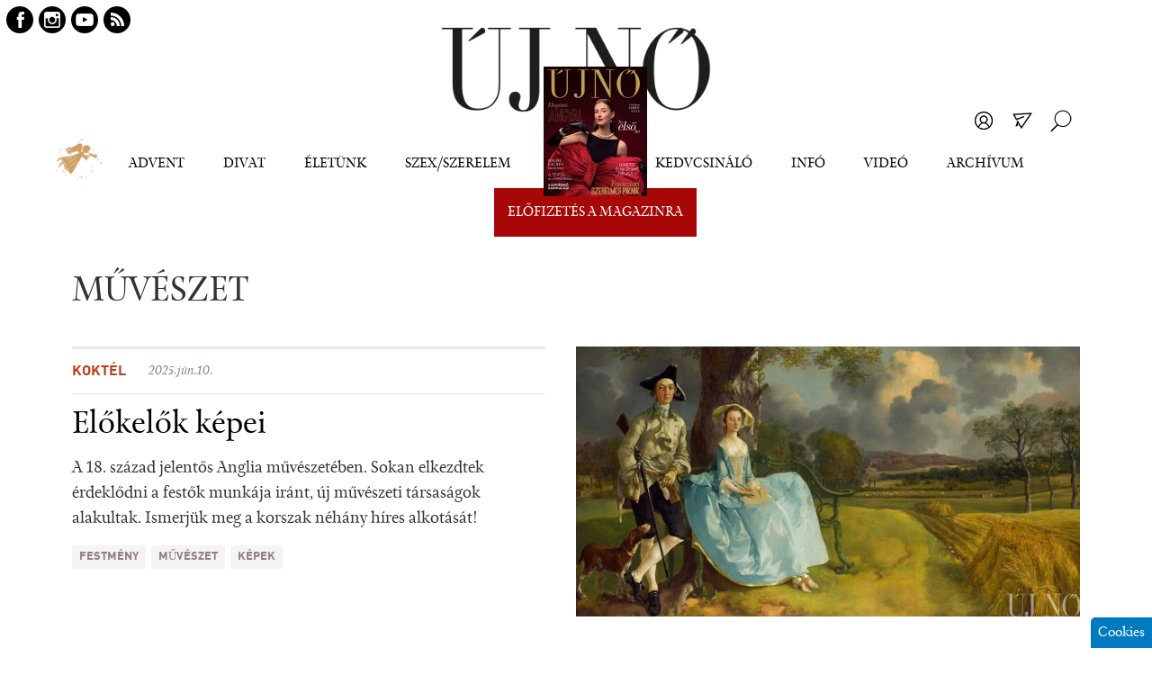

--- FILE ---
content_type: text/html; charset=utf-8
request_url: https://www.ujno.sk/muveszet?page=1
body_size: 9855
content:
<!DOCTYPE html>
<!--[if IEMobile 7]><html class="iem7"  lang="hu" dir="ltr"><![endif]-->
<!--[if lte IE 6]><html class="lt-ie9 lt-ie8 lt-ie7"  lang="hu" dir="ltr"><![endif]-->
<!--[if (IE 7)&(!IEMobile)]><html class="lt-ie9 lt-ie8"  lang="hu" dir="ltr"><![endif]-->
<!--[if IE 8]><html class="lt-ie9"  lang="hu" dir="ltr"><![endif]-->
<!--[if (gte IE 9)|(gt IEMobile 7)]><!--><html  lang="hu" dir="ltr" prefix="content: http://purl.org/rss/1.0/modules/content/ dc: http://purl.org/dc/terms/ foaf: http://xmlns.com/foaf/0.1/ og: http://ogp.me/ns# rdfs: http://www.w3.org/2000/01/rdf-schema# sioc: http://rdfs.org/sioc/ns# sioct: http://rdfs.org/sioc/types# skos: http://www.w3.org/2004/02/skos/core# xsd: http://www.w3.org/2001/XMLSchema# article: http://ogp.me/ns/article# book: http://ogp.me/ns/book# profile: http://ogp.me/ns/profile# video: http://ogp.me/ns/video# product: http://ogp.me/ns/product#"><!--<![endif]-->

<head>
  <meta charset="utf-8" />
<meta about="/muveszet" typeof="skos:Concept" property="rdfs:label skos:prefLabel" content="Művészet" />
<link rel="shortcut icon" href="https://www.ujno.sk/files/favicon_0.ico" type="image/vnd.microsoft.icon" />
<meta name="keywords" content="Művészet, Új Nő" />
<link rel="canonical" href="https://www.ujno.sk/muveszet" />
<link rel="shortlink" href="https://www.ujno.sk/taxonomy/term/226" />
<meta property="og:site_name" content="Új Nő" />
<meta property="og:type" content="article" />
<meta property="og:url" content="https://www.ujno.sk/muveszet" />
<meta property="og:title" content="Művészet" />
  <title>Művészet | Új Nő</title>
  
      <meta name="MobileOptimized" content="width">
    <meta name="HandheldFriendly" content="true">
    <meta name="viewport" content="width=device-width">
    <meta http-equiv="cleartype" content="on">
  
  <link rel="apple-touch-icon" sizes="57x57" href="https://www.ujno.sk/files/favicon/apple-icon-57x57.png">
  <link rel="apple-touch-icon" sizes="60x60" href="https://www.ujno.sk/files/favicon/apple-icon-60x60.png">
  <link rel="apple-touch-icon" sizes="72x72" href="https://www.ujno.sk/files/favicon/apple-icon-72x72.png">
  <link rel="apple-touch-icon" sizes="76x76" href="https://www.ujno.sk/files/favicon/apple-icon-76x76.png">
  <link rel="apple-touch-icon" sizes="114x114" href="https://www.ujno.sk/files/favicon/apple-icon-114x114.png">
  <link rel="apple-touch-icon" sizes="120x120" href="https://www.ujno.sk/files/favicon/apple-icon-120x120.png">
  <link rel="apple-touch-icon" sizes="144x144" href="https://www.ujno.sk/files/favicon/apple-icon-144x144.png">
  <link rel="apple-touch-icon" sizes="152x152" href="https://www.ujno.sk/files/favicon/apple-icon-152x152.png">
  <link rel="apple-touch-icon" sizes="180x180" href="https://www.ujno.sk/files/favicon/apple-icon-180x180.png">
  <link rel="icon" type="image/png" sizes="192x192"  href="https://www.ujno.sk/files/favicon/android-icon-192x192.png">
  <link rel="icon" type="image/png" sizes="32x32" href="https://www.ujno.sk/files/favicon/favicon-32x32.png">
  <link rel="icon" type="image/png" sizes="96x96" href="https://www.ujno.sk/files/favicon/favicon-96x96.png">
  <link rel="icon" type="image/png" sizes="16x16" href="https://www.ujno.sk/files/favicon/favicon-16x16.png">
  <link rel="manifest" href="https://www.ujno.sk/files/favicon/manifest.json">
  <meta name="msapplication-TileColor" content="#ffffff">
  <meta name="msapplication-TileImage" content="https://www.ujno.sk/files/favicon/ms-icon-144x144.png">
  <meta name="theme-color" content="#ffffff">

  <!-- Facebook Pixel Code 
<script>
!function(f,b,e,v,n,t,s)
{if(f.fbq)return;n=f.fbq=function(){n.callMethod?
n.callMethod.apply(n,arguments):n.queue.push(arguments)};
if(!f._fbq)f._fbq=n;n.push=n;n.loaded=!0;n.version='2.0';
n.queue=[];t=b.createElement(e);t.async=!0;
t.src=v;s=b.getElementsByTagName(e)[0];
s.parentNode.insertBefore(t,s)}(window,document,'script',
'https://connect.facebook.net/en_US/fbevents.js');
 fbq('init', '1072440223164094'); 
fbq('track', 'PageView');
</script>
<noscript>
 <img height="1" width="1" 
src="https://www.facebook.com/tr?id=1072440223164094&ev=PageView&noscript=1"/>
</noscript>
 End Facebook Pixel Code -->

  <link type="text/css" rel="stylesheet" href="https://www.ujno.sk/files/css/css_lQaZfjVpwP_oGNqdtWCSpJT1EMqXdMiU84ekLLxQnc4.css" media="all" />
<link type="text/css" rel="stylesheet" href="https://www.ujno.sk/files/css/css__LeQxW73LSYscb1O__H6f-j_jdAzhZBaesGL19KEB6U.css" media="all" />
<link type="text/css" rel="stylesheet" href="https://www.ujno.sk/files/css/css_DE0YOCjod6CzLVFYYoawbrMm5O4OCLF9rjFx8LShRLg.css" media="all" />
<link type="text/css" rel="stylesheet" href="https://www.ujno.sk/files/css/css_yYIX80TMw321O9jV0fYdQWT3RJ3Qef1Ci_L5bYEO6sI.css" media="all" />
<link type="text/css" rel="stylesheet" href="https://www.ujno.sk/files/css/css_tCV5eoRVHJdq9UK_JDDddGQgBoLOj5Z7dWshnvzMPCs.css" media="all" />
  <script src="//code.jquery.com/jquery-1.7.2.min.js"></script>
<script>window.jQuery || document.write("<script src='/sites/all/modules/jquery_update/replace/jquery/1.7/jquery.min.js'>\x3C/script>")</script>
<script src="https://www.ujno.sk/misc/jquery-extend-3.4.0.js?v=1.7.2"></script>
<script src="https://www.ujno.sk/misc/jquery-html-prefilter-3.5.0-backport.js?v=1.7.2"></script>
<script src="https://www.ujno.sk/misc/jquery.once.js?v=1.2"></script>
<script src="https://www.ujno.sk/misc/drupal.js?t8yn5i"></script>
<script src="//code.jquery.com/ui/1.10.2/jquery-ui.min.js"></script>
<script>window.jQuery.ui || document.write("<script src='/sites/all/modules/jquery_update/replace/ui/ui/minified/jquery-ui.min.js'>\x3C/script>")</script>
<script src="https://www.ujno.sk/sites/all/modules/jquery_update/replace/ui/external/jquery.cookie.js?v=67fb34f6a866c40d0570"></script>
<script src="https://www.ujno.sk/sites/all/modules/jquery_update/replace/misc/jquery.form.min.js?v=2.69"></script>
<script src="https://www.ujno.sk/misc/ajax.js?v=7.94"></script>
<script src="https://www.ujno.sk/sites/all/modules/jquery_update/js/jquery_update.js?v=0.0.1"></script>
<script src="https://www.ujno.sk/sites/all/modules/ajax_error_behavior/ajax_error_behavior.js?t8yn5i"></script>
<script src="https://www.ujno.sk/sites/all/modules/autoupload/js/autoupload.js?t8yn5i"></script>
<script src="https://www.ujno.sk/sites/all/modules/simpleads/simpleads.js?t8yn5i"></script>
<script src="https://www.ujno.sk/sites/all/modules/spamspan/spamspan.js?t8yn5i"></script>
<script src="https://www.ujno.sk/sites/all/modules/lazyloader/jquery.lazyloader.js?t8yn5i"></script>
<script src="https://www.ujno.sk/sites/all/modules/back_to_top/js/back_to_top.js?t8yn5i"></script>
<script src="https://www.ujno.sk/files/languages/hu_LYLtqrZgt32kc3OWVT4im7jwokZ_EWraNXe8hBn8IU8.js?t8yn5i"></script>
<script src="https://www.ujno.sk/sites/all/libraries/colorbox/jquery.colorbox-min.js?t8yn5i"></script>
<script src="https://www.ujno.sk/sites/all/modules/colorbox/js/colorbox.js?t8yn5i"></script>
<script src="https://www.ujno.sk/sites/all/modules/colorbox/styles/stockholmsyndrome/colorbox_style.js?t8yn5i"></script>
<script src="https://www.ujno.sk/sites/all/modules/colorbox/js/colorbox_load.js?t8yn5i"></script>
<script src="https://www.ujno.sk/sites/all/modules/views/js/base.js?t8yn5i"></script>
<script src="https://www.ujno.sk/misc/progress.js?v=7.94"></script>
<script src="https://www.ujno.sk/sites/all/modules/views/js/ajax_view.js?t8yn5i"></script>
<script src="https://www.ujno.sk/sites/all/modules/eu_cookies/js/eu_cookies.js?t8yn5i"></script>
<script src="https://www.ujno.sk/sites/all/modules/eu_cookies/js/eu_cookies.ga.js?t8yn5i"></script>
<script src="https://www.ujno.sk/sites/all/modules/eu_cookies/js/eu_cookies.ga4.js?t8yn5i"></script>
<script src="https://www.ujno.sk/sites/all/modules/eu_cookies/js/eu_cookies.fb.js?t8yn5i"></script>
<script src="https://www.ujno.sk/sites/all/modules/eu_cookies/js/eu_cookies.gas.js?t8yn5i"></script>
<script src="https://www.ujno.sk/sites/all/modules/_custom/popup_oldal_elhagyas/js/popup_oldal_elhagyas.js?t8yn5i"></script>
<script src="https://www.ujno.sk/sites/all/modules/colorbox_node/colorbox_node.js?t8yn5i"></script>
<script src="https://www.ujno.sk/sites/all/themes/custom2/js/jquery.inputlabels.js?t8yn5i"></script>
<script src="https://www.ujno.sk/sites/all/themes/custom2/js/jquery.cycle.all.js?t8yn5i"></script>
<script src="https://www.ujno.sk/sites/all/themes/custom2/js/jquery.cookie.js?t8yn5i"></script>
<script src="https://www.ujno.sk/sites/all/themes/custom2/../../libraries/slick/slick.min.js?t8yn5i"></script>
<script src="https://www.ujno.sk/sites/all/themes/custom2/../../libraries/fancybox/jquery.fancybox.min.js?t8yn5i"></script>
<script src="https://www.ujno.sk/sites/all/themes/custom2/js/script.js?t8yn5i"></script>
<script>jQuery.extend(Drupal.settings, {"basePath":"\/","pathPrefix":"","setHasJsCookie":0,"ajaxPageState":{"theme":"custom2","theme_token":"fBEhwJD7Awrm3lJA4ShUoITA-sXhJ1We2SXJ7CgvOG8","jquery_version":"1.7","js":{"sites\/all\/modules\/views_infinite_scroll\/views-infinite-scroll.js":1,"\/\/code.jquery.com\/jquery-1.7.2.min.js":1,"0":1,"misc\/jquery-extend-3.4.0.js":1,"misc\/jquery-html-prefilter-3.5.0-backport.js":1,"misc\/jquery.once.js":1,"misc\/drupal.js":1,"\/\/code.jquery.com\/ui\/1.10.2\/jquery-ui.min.js":1,"1":1,"sites\/all\/modules\/jquery_update\/replace\/ui\/external\/jquery.cookie.js":1,"sites\/all\/modules\/jquery_update\/replace\/misc\/jquery.form.min.js":1,"misc\/ajax.js":1,"sites\/all\/modules\/jquery_update\/js\/jquery_update.js":1,"sites\/all\/modules\/ajax_error_behavior\/ajax_error_behavior.js":1,"sites\/all\/modules\/autoupload\/js\/autoupload.js":1,"sites\/all\/modules\/simpleads\/simpleads.js":1,"sites\/all\/modules\/spamspan\/spamspan.js":1,"sites\/all\/modules\/lazyloader\/jquery.lazyloader.js":1,"sites\/all\/modules\/back_to_top\/js\/back_to_top.js":1,"public:\/\/languages\/hu_LYLtqrZgt32kc3OWVT4im7jwokZ_EWraNXe8hBn8IU8.js":1,"sites\/all\/libraries\/colorbox\/jquery.colorbox-min.js":1,"sites\/all\/modules\/colorbox\/js\/colorbox.js":1,"sites\/all\/modules\/colorbox\/styles\/stockholmsyndrome\/colorbox_style.js":1,"sites\/all\/modules\/colorbox\/js\/colorbox_load.js":1,"sites\/all\/modules\/views\/js\/base.js":1,"misc\/progress.js":1,"sites\/all\/modules\/views\/js\/ajax_view.js":1,"sites\/all\/modules\/eu_cookies\/js\/eu_cookies.js":1,"sites\/all\/modules\/eu_cookies\/js\/eu_cookies.ga.js":1,"sites\/all\/modules\/eu_cookies\/js\/eu_cookies.ga4.js":1,"sites\/all\/modules\/eu_cookies\/js\/eu_cookies.fb.js":1,"sites\/all\/modules\/eu_cookies\/js\/eu_cookies.gas.js":1,"sites\/all\/modules\/_custom\/popup_oldal_elhagyas\/js\/popup_oldal_elhagyas.js":1,"sites\/all\/modules\/colorbox_node\/colorbox_node.js":1,"sites\/all\/themes\/custom2\/js\/jquery.inputlabels.js":1,"sites\/all\/themes\/custom2\/js\/jquery.cycle.all.js":1,"sites\/all\/themes\/custom2\/js\/jquery.cookie.js":1,"sites\/all\/themes\/custom2\/..\/..\/libraries\/slick\/slick.min.js":1,"sites\/all\/themes\/custom2\/..\/..\/libraries\/fancybox\/jquery.fancybox.min.js":1,"sites\/all\/themes\/custom2\/js\/script.js":1},"css":{"modules\/system\/system.base.css":1,"modules\/system\/system.menus.css":1,"modules\/system\/system.messages.css":1,"modules\/system\/system.theme.css":1,"misc\/ui\/jquery.ui.core.css":1,"misc\/ui\/jquery.ui.theme.css":1,"sites\/all\/modules\/simplenews\/simplenews.css":1,"sites\/all\/modules\/colorbox_node\/colorbox_node.css":1,"sites\/all\/modules\/date\/date_api\/date.css":1,"sites\/all\/modules\/date\/date_popup\/themes\/datepicker.1.7.css":1,"modules\/field\/theme\/field.css":1,"modules\/node\/node.css":1,"modules\/search\/search.css":1,"sites\/all\/modules\/simpleads\/simpleads.css":1,"modules\/user\/user.css":1,"sites\/all\/modules\/youtube\/css\/youtube.css":1,"sites\/all\/modules\/views\/css\/views.css":1,"sites\/all\/modules\/lazyloader\/lazyloader.css":1,"sites\/all\/modules\/back_to_top\/css\/back_to_top.css":1,"sites\/all\/modules\/ckeditor\/css\/ckeditor.css":1,"sites\/all\/modules\/colorbox\/styles\/stockholmsyndrome\/colorbox_style.css":1,"sites\/all\/modules\/ctools\/css\/ctools.css":1,"sites\/all\/modules\/tagclouds\/tagclouds.css":1,"sites\/all\/modules\/eu_cookies\/css\/eu_cookies.css":1,"sites\/all\/modules\/_custom\/popup_oldal_elhagyas\/css\/popup_oldal_elhagyas.css":1,"modules\/taxonomy\/taxonomy.css":1,"sites\/all\/themes\/custom2\/system.menus.css":1,"sites\/all\/themes\/custom2\/system.messages.css":1,"sites\/all\/themes\/custom2\/system.theme.css":1,"sites\/all\/themes\/custom2\/css\/styles2.css":1,"sites\/all\/themes\/custom2\/..\/..\/libraries\/slick\/slick.css":1,"sites\/all\/themes\/custom2\/..\/..\/libraries\/fancybox\/jquery.fancybox.css":1}},"ajaxErrorBehavior":{"behavior":"console","error":"There was some error in the user interface, please contact the site administrator.","watchdog_url":"https:\/\/www.ujno.sk\/ajax_error_behavior\/watchdog"},"colorbox":{"transition":"elastic","speed":"350","opacity":"0.85","slideshow":false,"slideshowAuto":true,"slideshowSpeed":"2500","slideshowStart":"start slideshow","slideshowStop":"stop slideshow","current":"{current} \/ {total}","previous":"\u00ab Prev","next":"Next \u00bb","close":"Close","overlayClose":true,"maxWidth":"100%","maxHeight":"100%","initialWidth":"300","initialHeight":"100","fixed":true,"scrolling":true,"mobiledetect":true,"mobiledevicewidth":"300px"},"simple_instagram_feed":{"instagram_username":"uj.no","instagram_display_profile":1,"instagram_display_biography":1,"instagram_items":"4","instagram_items_per_row_type":0,"instagram_items_per_row_default":1,"instagram_items_per_row_l_720":6,"instagram_items_per_row_l_960":6,"instagram_items_per_row_h_960":6,"instagram_styling":"false","instagram_captions":0,"instagram_image_size":"480","instagram_lazy_load":0},"simpleads":{"url":{"ckeditor":"\/simpleads\/dashboard\/ckeditor"},"modulepath":"sites\/all\/modules\/simpleads"},"views_infinite_scroll":{"img_path":"https:\/\/www.ujno.sk\/sites\/all\/modules\/views_infinite_scroll\/images\/ajax-loader.gif","scroll_threshold":200},"views":{"ajax_path":"\/views\/ajax","ajaxViews":{"views_dom_id:c8fdffb1fb03f3feecdeda7b69358693":{"view_name":"kulcsszavak","view_display_id":"block_1","view_args":"226","view_path":"taxonomy\/term\/226","view_base_path":"taxonomy\/term\/%","view_dom_id":"c8fdffb1fb03f3feecdeda7b69358693","pager_element":0}}},"better_exposed_filters":{"views":{"kulcsszavak":{"displays":{"block_1":{"filters":[]}}}}},"urlIsAjaxTrusted":{"\/kereses":true,"\/muveszet?page=1":true},"back_to_top":{"back_to_top_button_trigger":"1000","back_to_top_button_text":"Back to top","#attached":{"library":[["system","ui"]]}},"eu_cookies":{"req":["ga","ga4","fb","gas"],"log":0,"ga":"UA-67320104-1","ga4":"G-MX8LR31PHB","fb":"1072440223164094","gas":"AW-502309119"},"colorbox_node":{"width":"600px","height":"600px"}});</script>
      <!--[if lt IE 9]>
    <script src="/sites/all/themes/zen/js/html5-respond.js"></script>
    <![endif]-->
  
  <!-- PushAlert -->
  <!--
  <script type="text/javascript">
    (function(d, t) { var g = d.createElement(t), s = d.getElementsByTagName(t)[0]; g.src = "https://cdn.pushalert.co/integrate_8deac82356d44d4d5f4cf93befc9d396.js"; s.parentNode.insertBefore(g, s);}(document, "script"));
  </script>
  -->
  <!-- End PushAlert -->

<!-- Global site tag (gtag.js) - Google Ads: 502309119 
<script async src="https://www.googletagmanager.com/gtag/js?id=AW-502309119"></script>
<script>
  window.dataLayer = window.dataLayer || [];
  function gtag(){dataLayer.push(arguments);}
  gtag('js', new Date());

  gtag('config', 'AW-502309119');
</script>

 Global site tag (gtag.js) - Google Analytics 
<script async src="https://www.googletagmanager.com/gtag/js?id=G-PVC4N66D9R"></script>
<script>
  window.dataLayer = window.dataLayer || [];
  function gtag(){dataLayer.push(arguments);}
  gtag('js', new Date());
 
  gtag('config', 'G-PVC4N66D9R');
</script>
 -->


</head>
<body class="html not-front not-logged-in no-sidebars page-taxonomy page-taxonomy-term page-taxonomy-term- page-taxonomy-term-226 i18n-hu section-muveszet not-system-admin vocabulary-kulcsszavak" >
	<div class="body-level-1">
		<div class="body-level-2">
							<p id="skip-link">
					<a href="#main-menu" class="element-invisible element-focusable">Jump to navigation</a>
				</p>
									<div id="page">

  <header class="header" id="header" role="banner">

		<div class="wrap">
							<div class="logo-with-navigation">
					<a href="/" title="Új Nő" rel="home" class="header__logo" id="logo">
						<img src="https://www.ujno.sk/files/ujno_logo2020szept.png" alt="Új Nő" class="header__logo-image" />
					</a>
					<!--<div class="nt-wrapper"><div class="navigation-trigger">Navigáció</div></div>-->
				</div>
			
			
						  <div class="header__region region region-header">
    <div id="block-block-12" class="block block-block first odd">
			
	<div class="block-inner">
		
<a href="https://www.facebook.com/ujno.magazin" rel="external" class="fb" title="Facebook">fb</a>
<a href="https://www.instagram.com/uj.no" class="insta" title="Instagram" rel="external">insta</a>
<a href="https://www.youtube.com/channel/UCrjUaeSVQhs2jOC-0IfP1ug" class="yt" title="YouTube" rel="external">yt</a>
<a href="/rss.xml" class="rss" title="RSS">rss</a>
	</div>
</div>
<div id="block-block-13" class="block block-block even">
		<div class="block-inner">
	
		<div class="sziv-link-big" title="Angyali üzenet"></div><ul class="menu"><li class="menu__item is-expanded first expanded"><a class="menu__link nolink">Advent</a><ul class="menu"><li class="menu__item is-leaf first leaf"><a href="/kviz-lista" class="menu__link">Kvíz</a></li>
<li class="menu__item is-leaf leaf"><a href="/advent-2025" class="menu__link">Advent</a></li>
<li class="menu__item is-leaf leaf"><a href="/horoszkop" class="menu__link">Horoszkóp</a></li>
<li class="menu__item is-leaf last leaf"><a href="/koktel" class="menu__link">Koktél</a></li>
</ul></li>
<li class="menu__item is-expanded expanded"><a class="menu__link nolink">Divat</a><ul class="menu"><li class="menu__item is-leaf first leaf"><a href="/szepseg" class="menu__link">Szépség</a></li>
<li class="menu__item is-leaf leaf"><a href="/otthon" class="menu__link">Otthon</a></li>
<li class="menu__item is-leaf last leaf"><a href="/divat" class="menu__link">Divat</a></li>
</ul></li>
<li class="menu__item is-expanded expanded"><a class="menu__link nolink">Életünk</a><ul class="menu"><li class="menu__item is-leaf first leaf"><a href="/csalad" class="menu__link">Család</a></li>
<li class="menu__item is-leaf leaf"><a href="/neveles" class="menu__link">Nevelés</a></li>
<li class="menu__item is-leaf last leaf"><a href="/egeszseg" class="menu__link">Egészség</a></li>
</ul></li>
<li class="menu__item is-expanded expanded"><a class="menu__link nolink">Szex/Szerelem</a><ul class="menu"><li class="menu__item is-leaf first leaf"><a href="/szex" class="menu__link">Szex</a></li>
<li class="menu__item is-leaf leaf"><a href="/kapcsolatok" class="menu__link">Kapcsolatok</a></li>
<li class="menu__item is-leaf last leaf"><a href="/titkok" class="menu__link">Titkok</a></li>
</ul></li>
<li class="menu__item is-expanded expanded"><a class="menu__link nolink">Rovatok</a><ul class="menu"><li class="menu__item is-leaf first leaf"><a href="/portre" class="menu__link">Portré</a></li>
<li class="menu__item is-leaf leaf"><a href="/riportok" class="menu__link">Riportok</a></li>
<li class="menu__item is-leaf leaf"><a href="/gasztro" class="menu__link">Gasztro</a></li>
<li class="menu__item is-leaf leaf"><a href="/viragzo-videkeink" class="menu__link">Virágzó vidékeink</a></li>
<li class="menu__item is-leaf leaf"><a href="/en-igy-latom" class="menu__link">Én így látom</a></li>
<li class="menu__item is-leaf last leaf"><a href="/regeny-0" class="menu__link">Regény</a></li>
</ul></li>
<li class="menu__item is-expanded expanded"><a class="menu__link nolink">Kedvcsináló</a><ul class="menu"><li class="menu__item is-leaf first leaf"><a href="/kedvcsinalo" class="menu__link">Kedvcsináló</a></li>
<li class="menu__item is-leaf last leaf"><a href="/megvalosult" class="menu__link">Megvalósult</a></li>
</ul></li>
<li class="menu__item is-expanded expanded"><a class="menu__link nolink">Infó</a><ul class="menu"><li class="menu__item is-leaf first leaf"><a href="/lap-multja-es-jellemzese" class="menu__link">AZ ÚJ NŐ</a></li>
<li class="menu__item is-leaf leaf"><a href="/szerkesztoseg-lista" class="menu__link">Szerkesztőség</a></li>
<li class="menu__item is-leaf last leaf"><a href="/kapcsolat-ujno" class="menu__link">Impresszum</a></li>
</ul></li>
<li class="menu__item is-expanded expanded only-mobil-hide"><a href="/video" class="menu__link">Videó</a><ul class="menu"><li class="menu__item is-leaf first leaf"><a href="/podcastok" class="menu__link">Podcast</a></li>
<li class="menu__item is-leaf leaf"><a href="/rovid-videok" class="menu__link">Rövid videók</a></li>
<li class="menu__item is-leaf leaf"><a href="/5-orai-tea-0" class="menu__link">5 órai tea</a></li>
<li class="menu__item is-leaf last leaf"><a href="/konyvajanlo-1" class="menu__link">Könyvajánló</a></li>
</ul></li>
<li class="menu__item is-expanded expanded only-mobil-display"><a class="menu__link nolink">Videó</a><ul class="menu"><li class="menu__item is-leaf first leaf"><a href="/video" class="menu__link">Videó</a></li>
<li class="menu__item is-leaf leaf"><a href="/podcastok" class="menu__link">Podcast</a></li>
<li class="menu__item is-leaf last leaf"><a href="/rovid-videok" class="menu__link">Rövid videók</a></li>
</ul></li>
<li class="menu__item is-leaf last leaf"><a href="/ujno-archivum" class="menu__link">Archívum</a></li>
</ul><div class="profile-nav"><a href="/user/login?destination=user" class="profile-trigger colorbox-node" data-inner-width="810" data-inner-height="330">Bejelentkezés</a></div><a href="/hirlevel-feliratkozas" class="newsletter-trigger" title="Hírlevél feliratkozás">Hírlevél</a><a href="#" class="search-trigger" title="Keresés">Keresés</a><div class="elofizetes"><a href="/elofizetoi-csomagajanlataink"><img typeof="foaf:Image" src="https://www.ujno.sk/files/styles/aktualis_kiadas/public/borito-december-osvit-lic.jpg?itok=n3JsM8nV" width="115" height="144" alt="Új Nő" /><span>Előfizetés a magazinra</span></a></div><div class="sziv-link-small"><a>Angyali üzenet</a></div>		
		
	</div>
</div><div id="block-views-exp-kereses-page-1" class="block block-views odd">
			
	<div class="block-inner">
		<form action="/kereses" method="get" id="views-exposed-form-kereses-page-1" accept-charset="UTF-8"><div><div class="views-exposed-form">
  <div class="views-exposed-widgets clearfix">
          <div id="edit-keresoszo-wrapper" class="views-exposed-widget views-widget-filter-populate_1">
                  <label for="edit-keresoszo">
            Kereső          </label>
                        <div class="views-widget">
          <div class="form-item form-type-textfield form-item-keresoszo">
 <input type="text" id="edit-keresoszo" name="keresoszo" value="" size="30" maxlength="128" class="form-text" />
</div>
        </div>
              </div>
                    <div class="views-exposed-widget views-submit-button">
      <input type="submit" id="edit-submit-kereses" value="Alkalmazás" class="form-submit" />    </div>
      </div>
</div>
</div></form>	</div>
</div>
<div id="block-search-form" class="block block-search last even" role="search">
			
	<div class="block-inner">
		<form action="/muveszet?page=1" method="post" id="search-block-form" accept-charset="UTF-8"><div><div class="container-inline">
      <h2 class="element-invisible">Keresés űrlap</h2>
    <div class="form-item form-type-textfield form-item-search-block-form">
  <label class="element-invisible" for="edit-search-block-form--2">Keresés </label>
 <input title="A keresendő kifejezések megadása." type="text" id="edit-search-block-form--2" name="search_block_form" value="" size="15" maxlength="128" class="form-text" />
</div>
<div class="form-actions form-wrapper" id="edit-actions"><input type="submit" id="edit-submit" name="op" value="Keresés" class="form-submit" /></div><input type="hidden" name="form_build_id" value="form-OHYrlfJRQ_JIh7DpSwxgTKwqc81JJNCPTq2fpKvXCKA" />
<input type="hidden" name="form_id" value="search_block_form" />
</div>
</div></form>	</div>
</div>
  </div>
		</div>
		
				
  </header>

  <div id="main">

		
		<div class="wrap">
							<h1 class="page__title title" id="page-title">Művészet</h1>
												<div id="content" class="column" role="main">
				<div class="content-inner">
																																			


<div class="term-listing-heading"><div id="taxonomy-term-226" class="taxonomy-term vocabulary-kulcsszavak">

  
  <div class="content">
      </div>

</div>
</div><div class="view view-kulcsszavak view-id-kulcsszavak view-display-id-block_1 view-dom-id-c8fdffb1fb03f3feecdeda7b69358693">
        
  
  
      <div class="view-content">
        <div class="views-row views-row-1 views-row-odd views-row-first">
    
<article class="node-8633 node node-cikk view-mode-teaser_town clearfix" about="/elokelok-kepei" typeof="sioc:Item foaf:Document">
   
  <div class="teaser-town-left"><div class="teaser-town-left-top"><div class="field field-name-field-kategoria field-type-taxonomy-term-reference field-label-hidden"><div class="field-items"><div class="field-item even"><a href="/koktel" typeof="skos:Concept" property="rdfs:label skos:prefLabel">Koktél</a></div></div></div><div class="created">2025.jún.10.</div></div><a href="/elokelok-kepei" class="teaser-title">Előkelők képei</a><div class="field field-name-body field-type-text-with-summary field-label-hidden"><div class="field-items"><div class="field-item even" property="content:encoded">A 18. század jelentős Anglia művészetében. Sokan elkezdtek érdeklődni a festők munkája iránt, új művészeti társaságok alakultak. Ismerjük meg a korszak néhány híres alkotását!</div></div></div><div class="field field-name-field-kulcsszavak field-type-taxonomy-term-reference field-label-hidden"><div class="field-items"><div class="field-item even"><a href="/festmeny" typeof="skos:Concept" property="rdfs:label skos:prefLabel">FESTMÉNY</a></div><div class="field-item odd"><a href="/muveszet" typeof="skos:Concept" property="rdfs:label skos:prefLabel" class="active">Művészet</a></div><div class="field-item even"><a href="/kepek" typeof="skos:Concept" property="rdfs:label skos:prefLabel">képek</a></div></div></div></div><div class="field field-name-field-kep field-type-image field-label-hidden"><div class="field-items"><div class="field-item even"><a href="/elokelok-kepei"><img typeof="foaf:Image" src="https://www.ujno.sk/files/styles/teaser_town/public/images/elokelok-kepei-kezdo.jpg?itok=Opv_5Wj1" alt="Előkelők képei" title="Előkelők képei" /></a></div></div></div><span property="dc:title" content="Előkelők képei" class="rdf-meta element-hidden"></span>
</article>
  </div>
  <div class="views-row views-row-2 views-row-even">
    
<article class="node-8613 node node-cikk view-mode-teaser_town clearfix" about="/szabadban-festes-elmenye" typeof="sioc:Item foaf:Document">
   
  <div class="teaser-town-left"><div class="teaser-town-left-top"><div class="field field-name-field-kategoria field-type-taxonomy-term-reference field-label-hidden"><div class="field-items"><div class="field-item even"><a href="/koktel" typeof="skos:Concept" property="rdfs:label skos:prefLabel">Koktél</a></div></div></div><div class="created">2025.jún.4.</div></div><a href="/szabadban-festes-elmenye" class="teaser-title">A szabadban festés élménye</a><div class="field field-name-body field-type-text-with-summary field-label-hidden"><div class="field-items"><div class="field-item even" property="content:encoded">Az 1860-70-es években új divat alakult ki a festők körében: a kinti jelenetek szabad térben való festése. Ismerjünk meg pár így készült alkotást!</div></div></div><div class="field field-name-field-kulcsszavak field-type-taxonomy-term-reference field-label-hidden"><div class="field-items"><div class="field-item even"><a href="/kincseink" typeof="skos:Concept" property="rdfs:label skos:prefLabel">KINCSEINK</a></div><div class="field-item odd"><a href="/festes" typeof="skos:Concept" property="rdfs:label skos:prefLabel">FESTÉS</a></div><div class="field-item even"><a href="/muveszet" typeof="skos:Concept" property="rdfs:label skos:prefLabel" class="active">Művészet</a></div></div></div></div><div class="field field-name-field-kep field-type-image field-label-hidden"><div class="field-items"><div class="field-item even"><a href="/szabadban-festes-elmenye"><img typeof="foaf:Image" src="https://www.ujno.sk/files/styles/teaser_town/public/images/a-szabadban-festes-elmenye-1.jpg?itok=a80vqoPS" alt="A szabadban festés élménye" title="A szabadban festés élménye" /></a></div></div></div><span property="dc:title" content="A szabadban festés élménye" class="rdf-meta element-hidden"></span>
</article>
  </div>
  <div class="views-row views-row-3 views-row-odd">
    
<article class="node-8557 node node-cikk view-mode-teaser_town clearfix" about="/csodalatos-csendeletek" typeof="sioc:Item foaf:Document">
   
  <div class="teaser-town-left"><div class="teaser-town-left-top"><div class="field field-name-field-kategoria field-type-taxonomy-term-reference field-label-hidden"><div class="field-items"><div class="field-item even"><a href="/koktel" typeof="skos:Concept" property="rdfs:label skos:prefLabel">Koktél</a></div></div></div><div class="created">2025.máj.20.</div></div><a href="/csodalatos-csendeletek" class="teaser-title">Csodálatos csendéletek</a><div class="field field-name-body field-type-text-with-summary field-label-hidden"><div class="field-items"><div class="field-item even" property="content:encoded">A 17. században nagy érdeklődés támadt a virágokat, ételt ábrázoló csend­életek iránt – különösen a Holland Köz­társaságban. A holland festők megdöb­bentően élethű csendéletek festésére adták a fejüket.</div></div></div><div class="field field-name-field-kulcsszavak field-type-taxonomy-term-reference field-label-hidden"><div class="field-items"><div class="field-item even"><a href="/kincseink" typeof="skos:Concept" property="rdfs:label skos:prefLabel">KINCSEINK</a></div><div class="field-item odd"><a href="/muveszet" typeof="skos:Concept" property="rdfs:label skos:prefLabel" class="active">Művészet</a></div><div class="field-item even"><a href="/csendelet" typeof="skos:Concept" property="rdfs:label skos:prefLabel">CSENDÉLET</a></div></div></div></div><div class="field field-name-field-kep field-type-image field-label-hidden"><div class="field-items"><div class="field-item even"><a href="/csodalatos-csendeletek"><img typeof="foaf:Image" src="https://www.ujno.sk/files/styles/teaser_town/public/images/csodalatos-csendeletek-kezdo.jpg?itok=Ly5cjjlh" alt="Csodálatos csendéletek" title="Csodálatos csendéletek" /></a></div></div></div><span property="dc:title" content="Csodálatos csendéletek" class="rdf-meta element-hidden"></span>
</article>
  </div>
  <div class="views-row views-row-4 views-row-even">
    
<article class="node-8530 node node-cikk view-mode-teaser_town clearfix" about="/az-emmauszi-vacsora" typeof="sioc:Item foaf:Document">
   
  <div class="teaser-town-left"><div class="teaser-town-left-top"><div class="field field-name-field-kategoria field-type-taxonomy-term-reference field-label-hidden"><div class="field-items"><div class="field-item even"><a href="/koktel" typeof="skos:Concept" property="rdfs:label skos:prefLabel">Koktél</a></div></div></div><div class="created">2025.máj.15.</div></div><a href="/az-emmauszi-vacsora" class="teaser-title">Az emmauszi vacsora</a><div class="field field-name-body field-type-text-with-summary field-label-hidden"><div class="field-items"><div class="field-item even" property="content:encoded">Az olasz Caravaggio vallásos témájú képeiről volt híres, mint például Az emmauszi vacsora. Talán ma már nehéz elhinni, de volt idő, hogy ezeket a képeket megdöbbentőnek találták.</div></div></div><div class="field field-name-field-kulcsszavak field-type-taxonomy-term-reference field-label-hidden"><div class="field-items"><div class="field-item even"><a href="/festmeny" typeof="skos:Concept" property="rdfs:label skos:prefLabel">FESTMÉNY</a></div><div class="field-item odd"><a href="/kincseink" typeof="skos:Concept" property="rdfs:label skos:prefLabel">KINCSEINK</a></div><div class="field-item even"><a href="/muveszet" typeof="skos:Concept" property="rdfs:label skos:prefLabel" class="active">Művészet</a></div></div></div></div><div class="field field-name-field-kep field-type-image field-label-hidden"><div class="field-items"><div class="field-item even"><a href="/az-emmauszi-vacsora"><img typeof="foaf:Image" src="https://www.ujno.sk/files/styles/teaser_town/public/images/az-emmauszi-vacsora-kezdo.jpg?itok=2ac36sdN" alt="Az emmauszi vacsora" title="Az emmauszi vacsora" /></a></div></div></div><span property="dc:title" content="Az emmauszi vacsora" class="rdf-meta element-hidden"></span>
</article>
  </div>
  <div class="views-row views-row-5 views-row-odd">
    
<article class="node-8500 node node-cikk view-mode-teaser_town clearfix" about="/maria-es-erzsebet-talalkozasa" typeof="sioc:Item foaf:Document">
   
  <div class="teaser-town-left"><div class="teaser-town-left-top"><div class="field field-name-field-kategoria field-type-taxonomy-term-reference field-label-hidden"><div class="field-items"><div class="field-item even"><a href="/koktel" typeof="skos:Concept" property="rdfs:label skos:prefLabel">Koktél</a></div></div></div><div class="created">2025.máj.5.</div></div><a href="/maria-es-erzsebet-talalkozasa" class="teaser-title">Mária és Erzsébet találkozása</a><div class="field field-name-body field-type-text-with-summary field-label-hidden"><div class="field-items"><div class="field-item even" property="content:encoded">M S mester festménye azt a jelenetet ábrázolja, midőn a két nő, Mária és Erzsébet útközben találkozik. Ismerjük meg híres festményeinket!</div></div></div><div class="field field-name-field-kulcsszavak field-type-taxonomy-term-reference field-label-hidden"><div class="field-items"><div class="field-item even"><a href="/muveszet" typeof="skos:Concept" property="rdfs:label skos:prefLabel" class="active">Művészet</a></div><div class="field-item odd"><a href="/festmeny" typeof="skos:Concept" property="rdfs:label skos:prefLabel">FESTMÉNY</a></div><div class="field-item even"><a href="/kep" typeof="skos:Concept" property="rdfs:label skos:prefLabel">kép</a></div></div></div></div><div class="field field-name-field-kep field-type-image field-label-hidden"><div class="field-items"><div class="field-item even"><a href="/maria-es-erzsebet-talalkozasa"><img typeof="foaf:Image" src="https://www.ujno.sk/files/styles/teaser_town/public/images/maria-es-erzsebet-talalkozasa-kezdo.jpg?itok=K7FWN-QZ" alt="Mária és Erzsébet találkozása" title="Mária és Erzsébet találkozása" /></a></div></div></div><span property="dc:title" content="Mária és Erzsébet találkozása" class="rdf-meta element-hidden"></span>
</article>
  </div>
  <div class="views-row views-row-6 views-row-even">
    
<article class="node-8464 node node-cikk view-mode-teaser_town clearfix" about="/kevesebb-tobb" typeof="sioc:Item foaf:Document">
   
  <div class="teaser-town-left"><div class="teaser-town-left-top"><div class="field field-name-field-kategoria field-type-taxonomy-term-reference field-label-hidden"><div class="field-items"><div class="field-item even"><a href="/koktel" typeof="skos:Concept" property="rdfs:label skos:prefLabel">Koktél</a></div></div></div><div class="created">2025.ápr.25.</div></div><a href="/kevesebb-tobb" class="teaser-title">A kevesebb több</a><div class="field field-name-body field-type-text-with-summary field-label-hidden"><div class="field-items"><div class="field-item even" property="content:encoded">A festők 1910 körül olyan képeket kezdtek festeni, amelyek nem dolgokról szóló képek, hanem maguk a dolgok voltak. Ezt a fajta művészetet absztrakt művészetnek nevezzük.</div></div></div><div class="field field-name-field-kulcsszavak field-type-taxonomy-term-reference field-label-hidden"><div class="field-items"><div class="field-item even"><a href="/muveszet" typeof="skos:Concept" property="rdfs:label skos:prefLabel" class="active">Művészet</a></div><div class="field-item odd"><a href="/festmeny" typeof="skos:Concept" property="rdfs:label skos:prefLabel">FESTMÉNY</a></div><div class="field-item even"><a href="/kincseink" typeof="skos:Concept" property="rdfs:label skos:prefLabel">KINCSEINK</a></div></div></div></div><div class="field field-name-field-kep field-type-image field-label-hidden"><div class="field-items"><div class="field-item even"><a href="/kevesebb-tobb"><img typeof="foaf:Image" src="https://www.ujno.sk/files/styles/teaser_town/public/images/a-kevesebb-tobb-kandinszkij.jpg?itok=hbYXI2KB" alt="A kevesebb több" title="A kevesebb több" /></a></div></div></div><span property="dc:title" content="A kevesebb több" class="rdf-meta element-hidden"></span>
</article>
  </div>
  <div class="views-row views-row-7 views-row-odd">
    
<article class="node-5616 node node-cikk view-mode-teaser_town clearfix" about="/az-arnolfini-hazaspar" typeof="sioc:Item foaf:Document">
   
  <div class="teaser-town-left"><div class="teaser-town-left-top"><div class="field field-name-field-kategoria field-type-taxonomy-term-reference field-label-hidden"><div class="field-items"><div class="field-item even"><a href="/koktel" typeof="skos:Concept" property="rdfs:label skos:prefLabel">Koktél</a></div></div></div><div class="created">2025.ápr.17.</div></div><a href="/az-arnolfini-hazaspar" class="teaser-title">Az Arnolfini házaspár</a><div class="field field-name-body field-type-text-with-summary field-label-hidden"><div class="field-items"><div class="field-item even" property="content:encoded">A németalföldi Jan van Eyck festménye egyike a reneszánsz legismertebb portréinak. Egy gazdag itáliai bankárról, Giovanni Arnolfiniről és feleségéről készült, akik egymás mellett állnak bruges-i házukban.</div></div></div><div class="field field-name-field-kulcsszavak field-type-taxonomy-term-reference field-label-hidden"><div class="field-items"><div class="field-item even"><a href="/kincseink" typeof="skos:Concept" property="rdfs:label skos:prefLabel">KINCSEINK</a></div><div class="field-item odd"><a href="/festmeny" typeof="skos:Concept" property="rdfs:label skos:prefLabel">FESTMÉNY</a></div><div class="field-item even"><a href="/muveszet" typeof="skos:Concept" property="rdfs:label skos:prefLabel" class="active">Művészet</a></div></div></div></div><div class="field field-name-field-kep field-type-image field-label-hidden"><div class="field-items"><div class="field-item even"><a href="/az-arnolfini-hazaspar"><img typeof="foaf:Image" src="https://www.ujno.sk/files/styles/teaser_town/public/images/kincseink-arnolfini-kezdo.jpg?itok=WXWxoxEr" alt="Az Arnolfini házaspár" title="Az Arnolfini házaspár" /></a></div></div></div><span property="dc:title" content="Az Arnolfini házaspár" class="rdf-meta element-hidden"></span>
</article>
  </div>
  <div class="views-row views-row-8 views-row-even">
    
<article class="node-8445 node node-cikk view-mode-teaser_town clearfix" about="/munkacsy-mihaly-liszt-ferenc-portreja" typeof="sioc:Item foaf:Document">
   
  <div class="teaser-town-left"><div class="teaser-town-left-top"><div class="field field-name-field-kategoria field-type-taxonomy-term-reference field-label-hidden"><div class="field-items"><div class="field-item even"><a href="/koktel" typeof="skos:Concept" property="rdfs:label skos:prefLabel">Koktél</a></div></div></div><div class="created">2025.ápr.16.</div></div><a href="/munkacsy-mihaly-liszt-ferenc-portreja" class="teaser-title">Munkácsy Mihály: Liszt Ferenc portréja</a><div class="field field-name-body field-type-text-with-summary field-label-hidden"><div class="field-items"><div class="field-item even" property="content:encoded">Nem olyan régen a budapesti Szépművészeti Múzeum Munkácsy-kiállításán egy nagyon ismert portré előtt időztem el. Ismerjük meg kissé Liszt Ferenc életét, akiről Munkácsy Mihály festett portrét!</div></div></div><div class="field field-name-field-kulcsszavak field-type-taxonomy-term-reference field-label-hidden"><div class="field-items"><div class="field-item even"><a href="/liszt" typeof="skos:Concept" property="rdfs:label skos:prefLabel">Liszt</a></div><div class="field-item odd"><a href="/munkacsy" typeof="skos:Concept" property="rdfs:label skos:prefLabel">MUNKÁCSY</a></div><div class="field-item even"><a href="/muveszet" typeof="skos:Concept" property="rdfs:label skos:prefLabel" class="active">Művészet</a></div></div></div></div><div class="field field-name-field-kep field-type-image field-label-hidden"><div class="field-items"><div class="field-item even"><a href="/munkacsy-mihaly-liszt-ferenc-portreja"><img typeof="foaf:Image" src="https://www.ujno.sk/files/styles/teaser_town/public/images/munkacsy-mihaly-liszt-ferenc-portreja-kezdo.jpg?itok=PaPEc4zo" alt="Munkácsy Mihály: Liszt Ferenc portréja" title="Munkácsy Mihály: Liszt Ferenc portréja" /></a></div></div></div><span property="dc:title" content="Munkácsy Mihály: Liszt Ferenc portréja" class="rdf-meta element-hidden"></span>
</article>
  </div>
  <div class="views-row views-row-9 views-row-odd">
    
<article class="node-8388 node node-cikk view-mode-teaser_town clearfix" about="/szent-marton-es-koldus" typeof="sioc:Item foaf:Document">
   
  <div class="teaser-town-left"><div class="teaser-town-left-top"><div class="field field-name-field-kategoria field-type-taxonomy-term-reference field-label-hidden"><div class="field-items"><div class="field-item even"><a href="/koktel" typeof="skos:Concept" property="rdfs:label skos:prefLabel">Koktél</a></div></div></div><div class="created">2025.már.31.</div></div><a href="/szent-marton-es-koldus" class="teaser-title">Szent Márton és a koldus</a><div class="field field-name-body field-type-text-with-summary field-label-hidden"><div class="field-items"><div class="field-item even" property="content:encoded">Szent Márton a középkori Európa egyik legnépszerűbb szentje volt. Ismerjünk meg egy róla készült ismeretlen festő művét!</div></div></div><div class="field field-name-field-kulcsszavak field-type-taxonomy-term-reference field-label-hidden"><div class="field-items"><div class="field-item even"><a href="/kincseink" typeof="skos:Concept" property="rdfs:label skos:prefLabel">KINCSEINK</a></div><div class="field-item odd"><a href="/muveszet" typeof="skos:Concept" property="rdfs:label skos:prefLabel" class="active">Művészet</a></div><div class="field-item even"><a href="/festmeny" typeof="skos:Concept" property="rdfs:label skos:prefLabel">FESTMÉNY</a></div></div></div></div><div class="field field-name-field-kep field-type-image field-label-hidden"><div class="field-items"><div class="field-item even"><a href="/szent-marton-es-koldus"><img typeof="foaf:Image" src="https://www.ujno.sk/files/styles/teaser_town/public/images/szent-marton-es-a-koldus-kezdo.jpg?itok=V7tzkgXp" alt="Szent Márton és a koldus" title="Szent Márton és a koldus" /></a></div></div></div><span property="dc:title" content="Szent Márton és a koldus" class="rdf-meta element-hidden"></span>
</article>
  </div>
  <div class="views-row views-row-10 views-row-even views-row-last">
    
<article class="node-8365 node node-cikk view-mode-teaser_town clearfix" about="/feszes-es-lagy" typeof="sioc:Item foaf:Document">
   
  <div class="teaser-town-left"><div class="teaser-town-left-top"><div class="field field-name-field-kategoria field-type-taxonomy-term-reference field-label-hidden"><div class="field-items"><div class="field-item even"><a href="/riportok" typeof="skos:Concept" property="rdfs:label skos:prefLabel">Riportok</a></div></div></div><div class="created">2025.már.25.</div></div><a href="/feszes-es-lagy" class="teaser-title">Feszes és lágy</a><div class="field field-name-body field-type-text-with-summary field-label-hidden"><div class="field-items"><div class="field-item even" property="content:encoded">Feszes formák és lágy igazság! A jó szobrok beszélnek. Lipcsey György szobrai a nőkről is tudnak mondani örök érvényű tanulságokat.</div></div></div><div class="field field-name-field-kulcsszavak field-type-taxonomy-term-reference field-label-hidden"><div class="field-items"><div class="field-item even"><a href="/muveszet" typeof="skos:Concept" property="rdfs:label skos:prefLabel" class="active">Művészet</a></div><div class="field-item odd"><a href="/szobrok" typeof="skos:Concept" property="rdfs:label skos:prefLabel">SZOBROK</a></div><div class="field-item even"><a href="/kiallitas" typeof="skos:Concept" property="rdfs:label skos:prefLabel">kiállítás</a></div></div></div></div><div class="field field-name-field-kep field-type-image field-label-hidden"><div class="field-items"><div class="field-item even"><a href="/feszes-es-lagy"><img typeof="foaf:Image" src="https://www.ujno.sk/files/styles/teaser_town/public/images/feszes-es-lagy-lipcsey-gyorgy-kezdo.jpg?itok=6DO0Rs6o" alt="Feszes és lágy" title="Feszes és lágy" /></a></div></div></div><span property="dc:title" content="Feszes és lágy" class="rdf-meta element-hidden"></span>
</article>
  </div>
    </div>
  
      <ul class="pager pager--infinite-scroll pager--infinite-scroll-auto">
  <li class="pager__item">
    <a href="/muveszet?page=2">Show More</a>  </li>
</ul>
  
  
  
  
  
</div><div id="eu-cb-widget"><span id="eu-cb">Cookies</span></div>				</div>
			</div>

			
			
		</div>
		
				
		
  </div>

    <footer id="footer" class="region region-footer">
		<div class="wrap">
			<div id="block-block-2" class="block block-block first last odd">
		<div class="block-inner">
	
		<img src="https://www.ujno.sk/files/ujno_logo2020szept.png" alt="Új Nő" />
			<div class="fright">
				<h3>Fizesse elő az új nőt!</h3>
				<a class="elofizetes colorbox-node" href="/megrendelo?width=800&height=490">Új Nő előrendelése</a>
				<div class="flinks"><a href="/podmienky-spracuvania-osobnych-udajov-predplatitelov-casopisu-uj-no">Adatvédelmi tájékoztató</a> | <a href="/sutik">Sütik használata</a></div>
				<div class="copyright">
					<a class="ep1" rel="external" href="http://www.epixtechnology.com">web design</a>: 
					<a class="ep2" rel="external" href="http://www.epixtechnology.com">epix technology</a>
				</div>
			</div>		
	</div>
</div>		</div>
  </footer>

</div>

  <div class="region region-bottom">
    <div id="block-block-14" class="block block-block first last odd">
		<div class="block-inner">
	
		
			<div class="lufi-wrap">
				<!-- <div class="lufi"></div> -->
				<div class="kez"></div> 
			</div>
			<div class="lufi-overlay"></div>

			<div class="idezet">
				<div class="inner">
					
					<!-- <h2>Melegítsd fel a szíved!</h2> -->
					 <h2>Angyali üzenet</h2> 

					<p>"Aki ajándékokkal és ünnepi felhajtással akarja jóvátenni az év közben elmulasztott lehetőségeket, az csak kompenzál és nem lesz boldog karácsonykor."</p>
					<span>(Csernus Imre)</span>
				</div>
				<a class="close">✕</a>
			</div>
		
	</div>
</div>  </div>
			<script src="https://www.ujno.sk/sites/all/modules/views_infinite_scroll/views-infinite-scroll.js?t8yn5i"></script>
		</div>
	</div>
</body>
</html>


--- FILE ---
content_type: text/javascript
request_url: https://www.ujno.sk/sites/all/modules/eu_cookies/js/eu_cookies.ga4.js?t8yn5i
body_size: 309
content:
(function($) {
    Drupal.eu_cookies.codes.ga4 = {
        'executed': false,
        'execute': function() {
            if (!this.executed) {
                this.executed = true;

            $.getScript("https://www.googletagmanager.com/gtag/js?id=" + Drupal.settings.eu_cookies.ga4, function(data, textStatus, jqxhr) {
                window.dataLayer = window.dataLayer || [];

                
                function gtag() { dataLayer.push(arguments); }
                gtag('js', new Date());
                gtag('config', Drupal.settings.eu_cookies.ga4);
                });

            }
        }
    }
})(jQuery);

--- FILE ---
content_type: text/javascript
request_url: https://www.ujno.sk/sites/all/modules/eu_cookies/js/eu_cookies.fb.js?t8yn5i
body_size: 449
content:
(function($) {
    Drupal.eu_cookies.codes.fb = {
        'executed': false,
        'execute': function() {
            if (!this.executed) {
                this.executed = true;

                ! function(f, b, e, v, n, t, s) {
                    if (f.fbq) return;
                    n = f.fbq = function() {
                        n.callMethod ?
                            n.callMethod.apply(n, arguments) : n.queue.push(arguments)
                    };
                    if (!f._fbq) f._fbq = n;
                    n.push = n;
                    n.loaded = !0;
                    n.version = '2.0';
                    n.queue = [];
                    t = b.createElement(e);
                    t.async = !0;
                    t.src = v;
                    s = b.getElementsByTagName(e)[0];
                    s.parentNode.insertBefore(t, s)
                }(window, document, 'script', 'https://connect.facebook.net/en_US/fbevents.js');

                fbq('init', Drupal.settings.eu_cookies.fb);
                fbq('track', 'PageView');
            }
        }
    }
})(jQuery);